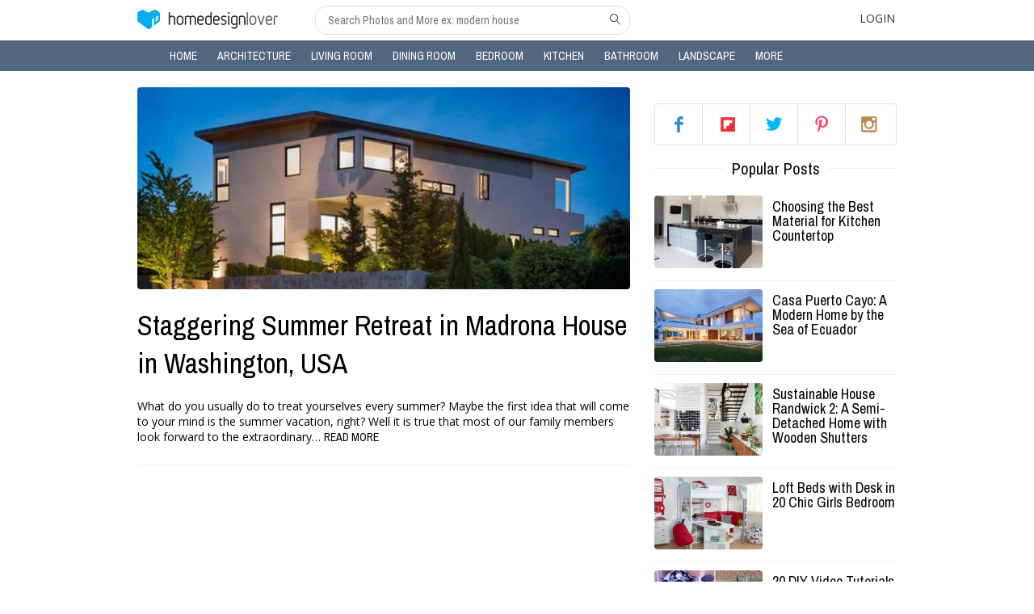

--- FILE ---
content_type: text/html; charset=UTF-8
request_url: https://homedesignlover.com/tag/madrona-house/
body_size: 9957
content:
<!doctype html>
<html lang="en">
<head>
	<meta charset="UTF-8"><style id="litespeed-optm-css-rules"></style><script id="litespeed-css-async-lib" type="text/javascript">!function(a){"use strict";var b=function(b,c,d){function e(a){return h.body?a():void setTimeout(function(){e(a)})}function f(){i.addEventListener&&i.removeEventListener("load",f),i.media=d||"all"}var g,h=a.document,i=h.createElement("link");if(c)g=c;else{var j=(h.body||h.getElementsByTagName("head")[0]).childNodes;g=j[j.length-1]}var k=h.styleSheets;i.rel="stylesheet",i.href=b,i.media="only x",e(function(){g.parentNode.insertBefore(i,c?g:g.nextSibling)});var l=function(a){for(var b=i.href,c=k.length;c--;)if(k[c].href===b)return a();setTimeout(function(){l(a)})};return i.addEventListener&&i.addEventListener("load",f),i.onloadcssdefined=l,l(f),i};"undefined"!=typeof exports?exports.loadCSS=b:a.loadCSS=b}("undefined"!=typeof global?global:this);!function(a){if(a.loadCSS){var b=loadCSS.relpreload={};if(b.support=function(){try{return a.document.createElement("link").relList.supports("preload")}catch(b){return!1}},b.poly=function(){for(var b=a.document.getElementsByTagName("link"),c=0;c<b.length;c++){var d=b[c];"preload"===d.rel&&"style"===d.getAttribute("as")&&(a.loadCSS(d.href,d,d.getAttribute("media")),d.rel=null)}},!b.support()){b.poly();var c=a.setInterval(b.poly,300);a.addEventListener&&a.addEventListener("load",function(){b.poly(),a.clearInterval(c)}),a.attachEvent&&a.attachEvent("onload",function(){a.clearInterval(c)})}}}(this);</script>
	<meta name="viewport" content="width=device-width,height=device-height,user-scalable=yes,initial-scale=1">
			<title>Madrona House - Page 1</title>
	<link rel="shortcut icon" href="https://homedesignlover.com/wp-content/themes/hdl/home-design-favi.ico" />
	<link data-asynced='1' as='style' onload='this.rel="stylesheet"'  href='https://fonts.googleapis.com/css?family=Archivo+Narrow:400,400italic,700,700italic' rel='preload' type='text/css'><noscript><link href='https://fonts.googleapis.com/css?family=Archivo+Narrow:400,400italic,700,700italic' rel='stylesheet' type='text/css'></noscript>
	<link data-asynced='1' as='style' onload='this.rel="stylesheet"'  href='https://fonts.googleapis.com/css?family=Open+Sans:300,600,400' rel='preload' type='text/css'><noscript><link href='https://fonts.googleapis.com/css?family=Open+Sans:300,600,400' rel='stylesheet' type='text/css'></noscript>
	
<!-- Social Warfare v3.3.3 https://warfareplugins.com --><style>@font-face {font-family: "sw-icon-font";src:url("https://homedesignlover.com/wp-content/plugins/social-warfare/assets/fonts/sw-icon-font.eot?ver=3.3.3");src:url("https://homedesignlover.com/wp-content/plugins/social-warfare/assets/fonts/sw-icon-font.eot?ver=3.3.3#iefix") format("embedded-opentype"),url("https://homedesignlover.com/wp-content/plugins/social-warfare/assets/fonts/sw-icon-font.woff?ver=3.3.3") format("woff"),
	url("https://homedesignlover.com/wp-content/plugins/social-warfare/assets/fonts/sw-icon-font.ttf?ver=3.3.3") format("truetype"),url("https://homedesignlover.com/wp-content/plugins/social-warfare/assets/fonts/sw-icon-font.svg?ver=3.3.3#1445203416") format("svg");font-weight: normal;font-style: normal;}</style>
<!-- Social Warfare v3.3.3 https://warfareplugins.com -->


<!-- This site is optimized with the Yoast SEO Premium plugin v12.0.1 - https://yoast.com/wordpress/plugins/seo/ -->
<meta name="robots" content="noindex,follow"/>
<meta property="og:locale" content="en_US" />
<meta property="og:type" content="object" />
<meta property="og:title" content="Madrona House - Page 1" />
<meta property="og:url" content="https://homedesignlover.com/tag/madrona-house/" />
<meta property="og:site_name" content="Home Design Lover" />
<meta property="fb:app_id" content="294098887279988" />
<script type='application/ld+json' class='yoast-schema-graph yoast-schema-graph--main'>{"@context":"https://schema.org","@graph":[{"@type":"WebSite","@id":"https://homedesignlover.com/#website","url":"https://homedesignlover.com/","name":"Home Design Lover","potentialAction":{"@type":"SearchAction","target":"https://homedesignlover.com/?s={search_term_string}","query-input":"required name=search_term_string"}},{"@type":"CollectionPage","@id":"https://homedesignlover.com/tag/madrona-house/#webpage","url":"https://homedesignlover.com/tag/madrona-house/","inLanguage":"en-US","name":"Madrona House - Page 1","isPartOf":{"@id":"https://homedesignlover.com/#website"}}]}</script>
<!-- / Yoast SEO Premium plugin. -->

<link rel='dns-prefetch' href='//cdn.linearicons.com' />
<link rel='dns-prefetch' href='//s.w.org' />
<link rel="alternate" type="application/rss+xml" title="Home Design Lover &raquo; Madrona House Tag Feed" href="https://homedesignlover.com/tag/madrona-house/feed/" />
		<script type="text/javascript">
			window._wpemojiSettings = {"baseUrl":"https:\/\/s.w.org\/images\/core\/emoji\/12.0.0-1\/72x72\/","ext":".png","svgUrl":"https:\/\/s.w.org\/images\/core\/emoji\/12.0.0-1\/svg\/","svgExt":".svg","source":{"concatemoji":"https:\/\/homedesignlover.com\/wp-includes\/js\/wp-emoji-release.min.js?ver=5.4.18"}};
			/*! This file is auto-generated */
			!function(e,a,t){var n,r,o,i=a.createElement("canvas"),p=i.getContext&&i.getContext("2d");function s(e,t){var a=String.fromCharCode;p.clearRect(0,0,i.width,i.height),p.fillText(a.apply(this,e),0,0);e=i.toDataURL();return p.clearRect(0,0,i.width,i.height),p.fillText(a.apply(this,t),0,0),e===i.toDataURL()}function c(e){var t=a.createElement("script");t.src=e,t.defer=t.type="text/javascript",a.getElementsByTagName("head")[0].appendChild(t)}for(o=Array("flag","emoji"),t.supports={everything:!0,everythingExceptFlag:!0},r=0;r<o.length;r++)t.supports[o[r]]=function(e){if(!p||!p.fillText)return!1;switch(p.textBaseline="top",p.font="600 32px Arial",e){case"flag":return s([127987,65039,8205,9895,65039],[127987,65039,8203,9895,65039])?!1:!s([55356,56826,55356,56819],[55356,56826,8203,55356,56819])&&!s([55356,57332,56128,56423,56128,56418,56128,56421,56128,56430,56128,56423,56128,56447],[55356,57332,8203,56128,56423,8203,56128,56418,8203,56128,56421,8203,56128,56430,8203,56128,56423,8203,56128,56447]);case"emoji":return!s([55357,56424,55356,57342,8205,55358,56605,8205,55357,56424,55356,57340],[55357,56424,55356,57342,8203,55358,56605,8203,55357,56424,55356,57340])}return!1}(o[r]),t.supports.everything=t.supports.everything&&t.supports[o[r]],"flag"!==o[r]&&(t.supports.everythingExceptFlag=t.supports.everythingExceptFlag&&t.supports[o[r]]);t.supports.everythingExceptFlag=t.supports.everythingExceptFlag&&!t.supports.flag,t.DOMReady=!1,t.readyCallback=function(){t.DOMReady=!0},t.supports.everything||(n=function(){t.readyCallback()},a.addEventListener?(a.addEventListener("DOMContentLoaded",n,!1),e.addEventListener("load",n,!1)):(e.attachEvent("onload",n),a.attachEvent("onreadystatechange",function(){"complete"===a.readyState&&t.readyCallback()})),(n=t.source||{}).concatemoji?c(n.concatemoji):n.wpemoji&&n.twemoji&&(c(n.twemoji),c(n.wpemoji)))}(window,document,window._wpemojiSettings);
		</script>
		<style type="text/css">
img.wp-smiley,
img.emoji {
	display: inline !important;
	border: none !important;
	box-shadow: none !important;
	height: 1em !important;
	width: 1em !important;
	margin: 0 .07em !important;
	vertical-align: -0.1em !important;
	background: none !important;
	padding: 0 !important;
}
</style>
	<link data-asynced='1' as='style' onload='this.rel="stylesheet"'  data-optimized='1' rel='preload' id='wp-block-library-css'  href='https://homedesignlover.com/min/ccb63.css' type='text/css' media='all' /><noscript><link data-optimized='1' rel='stylesheet' id='wp-block-library-css'  href='https://homedesignlover.com/min/ccb63.css' type='text/css' media='all' /></noscript>
<link data-asynced='1' as='style' onload='this.rel="stylesheet"'  data-optimized='1' rel='preload' id='social_warfare-css'  href='https://homedesignlover.com/min/4285b.css' type='text/css' media='all' /><noscript><link data-optimized='1' rel='stylesheet' id='social_warfare-css'  href='https://homedesignlover.com/min/4285b.css' type='text/css' media='all' /></noscript>
<link data-asynced='1' as='style' onload='this.rel="stylesheet"'  data-optimized='1' rel='preload' id='default-style-css'  href='https://homedesignlover.com/min/7bf7d.css' type='text/css' media='all' /><noscript><link data-optimized='1' rel='stylesheet' id='default-style-css'  href='https://homedesignlover.com/min/7bf7d.css' type='text/css' media='all' /></noscript>
<link data-asynced='1' as='style' onload='this.rel="stylesheet"'  rel='preload' id='icon-font-css'  href='https://cdn.linearicons.com/free/1.0.0/icon-font.min.css?ver=5.4.18' type='text/css' media='all' /><noscript><link rel='stylesheet' id='icon-font-css'  href='https://cdn.linearicons.com/free/1.0.0/icon-font.min.css?ver=5.4.18' type='text/css' media='all' /></noscript>
<link data-asynced='1' as='style' onload='this.rel="stylesheet"'  data-optimized='1' rel='preload' id='main-style-css'  href='https://homedesignlover.com/min/ba36b.css' type='text/css' media='all' /><noscript><link data-optimized='1' rel='stylesheet' id='main-style-css'  href='https://homedesignlover.com/min/ba36b.css' type='text/css' media='all' /></noscript>
<link data-asynced='1' as='style' onload='this.rel="stylesheet"'  data-optimized='1' rel='preload' id='lightbox-style-css'  href='https://homedesignlover.com/min/e752b.css' type='text/css' media='all' /><noscript><link data-optimized='1' rel='stylesheet' id='lightbox-style-css'  href='https://homedesignlover.com/min/e752b.css' type='text/css' media='all' /></noscript>
<link data-asynced='1' as='style' onload='this.rel="stylesheet"'  data-optimized='1' rel='preload' id='responsive-style-css'  href='https://homedesignlover.com/min/f6eea.css' type='text/css' media='all' /><noscript><link data-optimized='1' rel='stylesheet' id='responsive-style-css'  href='https://homedesignlover.com/min/f6eea.css' type='text/css' media='all' /></noscript>
<link rel='https://api.w.org/' href='https://homedesignlover.com/wp-json/' />
<link rel="EditURI" type="application/rsd+xml" title="RSD" href="https://homedesignlover.com/xmlrpc.php?rsd" />
<link rel="wlwmanifest" type="application/wlwmanifest+xml" href="https://homedesignlover.com/wp-includes/wlwmanifest.xml" /> 
<meta name="generator" content="WordPress 5.4.18" />
<!-- BuySellAds Ad Code -->
<script type="text/javascript">
(function(){
  var bsa = document.createElement('script');
     bsa.type = 'text/javascript';
     bsa.async = true;
     bsa.src = '//s3.buysellads.com/ac/bsa.js';
  (document.getElementsByTagName('head')[0]||document.getElementsByTagName('body')[0]).appendChild(bsa);
})();
</script>
<!-- End BuySellAds Ad Code --><link rel="icon" href="https://homedesignlover.com/wp-content/uploads/2015/08/cropped-hdlapp-32x32.jpg" sizes="32x32" />
<link rel="icon" href="https://homedesignlover.com/wp-content/uploads/2015/08/cropped-hdlapp-192x192.jpg" sizes="192x192" />
<link rel="apple-touch-icon" href="https://homedesignlover.com/wp-content/uploads/2015/08/cropped-hdlapp-180x180.jpg" />
<meta name="msapplication-TileImage" content="https://homedesignlover.com/wp-content/uploads/2015/08/cropped-hdlapp-270x270.jpg" />
</head>
<body>
		<header class="header">
			<div class="top-header">
				<div class="container">
					<div class="toggle-menu-mobile">
						<a href="#" class="lnr lnr-menu"></a>
					</div>
					<div class="top-header-right">
						<div class="logo">
							<a href="https://homedesignlover.com"></a>
						</div>
						<div class="input-search">
							<form role="search" method="get" action="https://homedesignlover.com/">
	<input type="text" name="s" placeholder="Search Photos and More ex: modern house"/>
	<button type="submit" class="lnr lnr-magnifier"></button>
</form>						</div>
					</div>
					<div class="top-header-left">
						<ul>
														<li class="login">
								<a href="#">Login</a>
								<div class="wrap-popup singup-login-form">
	<div class="main-popup">
		<a href="#" class="close lnr lnr-cross"></a>
		<div class="content-popup">
			<div class="logo-white"></div>
			<p class="message-popup"></p>
			<div class="form-singup-login">
				<div class="tabs">
					<ul class="tab-links">
						<li class="active"><a href="#tab1">Login</a></li>
						<li><a href="#tab2">Create</a></li>
					</ul>
					<div class="tab-content">
						<div id="tab1" class="tab active">
							
<form id="form-login" action="/">
	<div class="username"><i class="lnr lnr-user"></i><input type="text" name="username" class="vertical_line" placeholder="Username" /></div>
	<div class="user-pass"><i class="lnr lnr-lock"></i><input type="password" name="user-pass" class="vertical_line" placeholder="Password" /></div>
	<div><input type="submit" name="log-in" class="button bt-blue" value="Log in"/></div>
</form>										<p>or</p>
							<a href="#" class="signup-fb">Login using Facebook</a>
							<a href="#" class="link-forgot">Forgot Password?</a>
						</div>
						<div id="tab2" class="tab">
							<form id="form-signup" action="/">
	<div class="username"><i class="lnr lnr-user"></i><input type="text" name="username" class="vertical_line" placeholder="Username" /></div>
	<div class="user-email"><i class="lnr lnr-envelope"></i><input type="text" name="user-email" class="vertical_line" placeholder="Email address" /></div>
	<div class="user-pass"><i class="lnr lnr-lock"></i><input type="password" name="user-pass" class="vertical_line" placeholder="Password" /></div>
	<input type="submit" name="sing-up" class="button bt-blue" value="Sign up"/>
</form>							<p>or</p>
							<a href="#" class="signup-fb">Sign Up using Facebook</a>
							<a href="#" class="link-forgot">Forgot Password?</a>
						</div>
					</div>
				</div>
			</div>
			<div class="forgot-pass">
				<form id="form-forgot" action="/" method="post">
	<p>Forgot your password? Please enter your username or email address. You will receive a link to create a new password via email.</p>
	<input type="text" name="email-forgot" class="email-forgot" placeholder="Type Username or Email" />
	<input type="submit" name="forgot-bt" class="button bt-blue" value="Send recovery email"/>
</form>			</div>
		</div>
	</div><!--end main-popup -->
</div><!--end wrap-popup -->							</li>
														<li class="clear"></li>	
						</ul>			
					</div>
					
					<div class="input-search mobile">
						<form role="search" method="get" action="https://homedesignlover.com/">
	<input type="text" name="s" placeholder="Search Photos and More ex: modern house"/>
	<button type="submit" class="lnr lnr-magnifier"></button>
</form>					</div>
					<div class="clear"></div>
									</div>
			</div><!--end top-header-->
			<div class="top-menu">
				<div class="container">
						<ul id="menu-categories" class="main-menu"><li id="menu-item-193" class="menu-item menu-item-type-custom menu-item-object-custom menu-item-home menu-item-193"><a href="https://homedesignlover.com">Home<i class="lnr lnr-chevron-right"></i></a></li>
<li id="menu-item-46" class="menu-item menu-item-type-custom menu-item-object-custom menu-item-46"><a href="https://homedesignlover.com/category/architecture/">Architecture<i class="lnr lnr-chevron-right"></i></a></li>
<li id="menu-item-47" class="menu-item menu-item-type-custom menu-item-object-custom menu-item-47"><a href="https://homedesignlover.com/category/living-room-designs/">Living Room<i class="lnr lnr-chevron-right"></i></a></li>
<li id="menu-item-48" class="menu-item menu-item-type-custom menu-item-object-custom menu-item-48"><a href="https://homedesignlover.com/category/dining-room-designs/">Dining Room<i class="lnr lnr-chevron-right"></i></a></li>
<li id="menu-item-49" class="menu-item menu-item-type-custom menu-item-object-custom menu-item-49"><a href="https://homedesignlover.com/category/bedroom-designs/">Bedroom<i class="lnr lnr-chevron-right"></i></a></li>
<li id="menu-item-50" class="menu-item menu-item-type-custom menu-item-object-custom menu-item-50"><a href="https://homedesignlover.com/category/kitchen-designs/">Kitchen<i class="lnr lnr-chevron-right"></i></a></li>
<li id="menu-item-51" class="menu-item menu-item-type-custom menu-item-object-custom menu-item-51"><a href="https://homedesignlover.com/category/bathroom-designs/">Bathroom<i class="lnr lnr-chevron-right"></i></a></li>
<li id="menu-item-53" class="menu-item menu-item-type-custom menu-item-object-custom menu-item-53"><a href="https://homedesignlover.com/category/landscape-designs/">Landscape<i class="lnr lnr-chevron-right"></i></a></li>
<li id="menu-item-73585" class="menu-item menu-item-type-custom menu-item-object-custom menu-item-has-children menu-item-73585"><a href="#">More<i class="lnr lnr-chevron-right"></i></a>
<ul class="sub-menu">
	<li id="menu-item-2332" class="menu-item menu-item-type-custom menu-item-object-custom menu-item-2332"><a href="https://homedesignlover.com/category/interior-design/">Interior Design<i class="lnr lnr-chevron-right"></i></a></li>
	<li id="menu-item-1687" class="menu-item menu-item-type-custom menu-item-object-custom menu-item-1687"><a href="https://homedesignlover.com/category/home-decoration/">Decorations<i class="lnr lnr-chevron-right"></i></a></li>
	<li id="menu-item-1330" class="menu-item menu-item-type-custom menu-item-object-custom menu-item-1330"><a href="https://homedesignlover.com/category/home-furniture">Furniture<i class="lnr lnr-chevron-right"></i></a></li>
	<li id="menu-item-777" class="menu-item menu-item-type-taxonomy menu-item-object-category menu-item-777"><a href="https://homedesignlover.com/category/pools/">Pools<i class="lnr lnr-chevron-right"></i></a></li>
	<li id="menu-item-26107" class="menu-item menu-item-type-taxonomy menu-item-object-category menu-item-26107"><a href="https://homedesignlover.com/category/condo-ideas/">Condo<i class="lnr lnr-chevron-right"></i></a></li>
</ul>
</li>
<li class="clear"></li></ul>					<div class="footer-menu mobile">
							<ul id="menu-footer" class=""><li id="menu-item-16635" class="menu-item menu-item-type-custom menu-item-object-custom menu-item-16635"><a rel="nofollow" href="https://homedesignlover.com/terms-of-use/">Terms of Use</a></li>
<li id="menu-item-13887" class="menu-item menu-item-type-custom menu-item-object-custom menu-item-13887"><a rel="nofollow" href="https://homedesignlover.com/privacy-policy/">Privacy</a></li>
<li id="menu-item-13888" class="menu-item menu-item-type-custom menu-item-object-custom menu-item-13888"><a href="https://homedesignlover.com/sitemap_index.xml">Sitemap</a></li>
<li id="menu-item-13889" class="menu-item menu-item-type-custom menu-item-object-custom menu-item-13889"><a href="https://homedesignlover.com/contact-us/">Contact Us</a></li>
<li class="clear"></li></ul>					</div><!--end footer-menu-->
				</div>
			</div><!--end top-menu-->
		</header><!--end header-->		<div class="container content-container home">
			<div class="wrap-content">
				<div class="list-items">
												<div itemscope itemtype="http://schema.org/BlogPosting" class="item main-item">
									<a href="https://homedesignlover.com/architecture/madrona-house-in-washington-usa/" title="Staggering Summer Retreat in Madrona House in Washington, USA">
										<div class="image-item">
																						<img width="610" height="250" src="https://homedesignlover.com/wp-content/uploads/2014/08/madrona-610x250.jpg" class="attachment-post-image size-post-image wp-post-image" alt="" />										</div>
									</a>
									<div class="details-item">
										<a href="https://homedesignlover.com/architecture/madrona-house-in-washington-usa/" title="Staggering Summer Retreat in Madrona House in Washington, USA"><h2 itemprop="name">Staggering Summer Retreat in Madrona House in Washington, USA</h2></a>
										<div class="info-item">
											<ul>
												<!--li>
													<a href="#"> SHARES</a>
													<div class="shares-socials" rel="nofollow">
														<ul>
															<li><a class="fb-like" data-href="https://homedesignlover.com/architecture/madrona-house-in-washington-usa/" data-layout="button_count" data-action="like" data-show-faces="false" data-share="false"></a></li>
															<li class="twitter-btn"><a class="tw-stub" href="https://twitter.com/intent/tweet?url=https://homedesignlover.com/architecture/madrona-house-in-washington-usa/" data-counturl="0">Tweet</a><span class="tw-stub-ico"></span><span class="tw-stub-arr"></span></li>
															<li><div class="g-plus" data-action="share" data-annotation="bubble" data-href="https://homedesignlover.com/architecture/madrona-house-in-washington-usa/"></div></li>
															<li><script type="IN/Share" data-counter="right"></script></li>
															<li><a href="http://bufferapp.com/add" data-url="https://homedesignlover.com/architecture/madrona-house-in-washington-usa/" class="buffer-add-button" data-text=" " data-count="horizontal" ></a></li>
															<li><a href="//www.pinterest.com/pin/create/button/" data-pin-do="buttonBookmark"  data-pin-color="red"><img src="//assets.pinterest.com/images/pidgets/pinit_fg_en_rect_red_20.png" /></a></li>
														</ul>
													</div>	
												</li-->
																																																<li class="clear"></li>
											</ul>
										</div>
										<div class="content">
											<span>What do you usually do to treat yourselves every summer? Maybe the first idea that will come to your mind is the summer vacation, right? Well it is true that most of our family members look forward to the extraordinary&hellip;</span>
											<a href="https://homedesignlover.com/architecture/madrona-house-in-washington-usa/" class="read-more" title="Staggering Summer Retreat in Madrona House in Washington, USA">Read more</a>
										</div>
									</div>
								</div><!--end top-content-->
																</div>
				<!-- pagination -->
				<div class="pagination">
					<ul>
						<li class="button-pre"><!--a href="#" class="button">Previous</a--></li>
						<li class="sub-pagination">
												</li>
						<li class="button-next"><!--a href="#" class="button">Next</a--></li>
						<li class="mobile-pagination">
												</li>
					</ul>
					<div class="clear"></div>
					<input type="hidden" name="number-current-page" value="" />
				</div>
				<!-- Ads -->
									<div class="text-center">
						<script async src="//pagead2.googlesyndication.com/pagead/js/adsbygoogle.js"></script>
<!-- hdl below title -->
<ins class="adsbygoogle"
     style="display:inline-block;width:336px;height:280px"
     data-ad-client="ca-pub-0157943887293956"
     data-ad-slot="8537131468"></ins>
<script>
(adsbygoogle = window.adsbygoogle || []).push({});
</script>					</div>
							</div><!--end content-->
			<!-- SIDEBAR -->
			<div class="sidebar">
	<!-- POPULAR POST -->
	<section id="text-4" class="widget widget_text">			<div class="textwidget"><!-- BuySellAds Zone Code -->
<div id="bsap_1275375" class="bsarocks bsap_3aee410c0921e435a5eb2f1f4c29ef19"></div>
<!-- End BuySellAds Zone Code --></div>
		</section><section id="follow_us_widget-2" class="widget widget_follow_us_widget">
		<div class="follow-us-box">
			<ul>
				<li class="fb"><a href="https://www.facebook.com/metaHDL" rel="nofollow" title="facebook">facebook</a></li>
				<li class="gp"><a href="https://flipboard.com/@homedesignlover" rel="nofollow" title="flipboard">flipboard</a></li>
				<li class="tw"><a href="https://twitter.com/homedesignlover" rel="nofollow" title="twitter">twitter</a></li>
				<li class="pt"><a href="https://www.pinterest.com/homedesignlover/" rel="nofollow" title="pinterest">pinterest</a></li>
				<li class="ig"><a href="http://instagram.com/homedesignlover" rel="nofollow" title="instagram">instagram</a></li>
			</ul>
		</div>

	</section>	<!-- images Advertisements  -->
	<!-- FEATURED POST -->
							<section id="ldktech_popular_posts_widget-2" class="widget widget_ldktech_popular_posts_widget"><div class="spacer"><h5><span>Popular Posts</span></h5><i class="title-line">&nbsp;</i></div>		<div class="item">
			<a href="https://homedesignlover.com/kitchen-designs/best-material-kitchen-countertop/" title="Choosing the Best Material for Kitchen Countertop" >
				<div class="image-item">
																	<img width="134" height="90" src="https://homedesignlover.com/wp-content/uploads/2017/08/countertop-kitchen-134x90.jpg" class="attachment-related-thumb size-related-thumb wp-post-image" alt="" />									</div>
			</a>
			<div class="details-item">
				<a href="https://homedesignlover.com/kitchen-designs/best-material-kitchen-countertop/" title="Choosing the Best Material for Kitchen Countertop" ><h6>Choosing the Best Material for Kitchen Countertop</h6></a>
							</div>
			<div class="clear"></div>
		</div>
						<div class="item">
			<a href="https://homedesignlover.com/architecture/casa-puerto-cayo-ecuador/" title="Casa Puerto Cayo: A Modern Home by the Sea of Ecuador" >
				<div class="image-item">
																	<img width="134" height="90" src="https://homedesignlover.com/wp-content/uploads/2017/08/puerto-cayp-134x90.jpg" class="attachment-related-thumb size-related-thumb wp-post-image" alt="" />									</div>
			</a>
			<div class="details-item">
				<a href="https://homedesignlover.com/architecture/casa-puerto-cayo-ecuador/" title="Casa Puerto Cayo: A Modern Home by the Sea of Ecuador" ><h6>Casa Puerto Cayo: A Modern Home by the Sea of Ecuador</h6></a>
							</div>
			<div class="clear"></div>
		</div>
						<div class="item">
			<a href="https://homedesignlover.com/architecture/sustainable-house-randwick-2/" title="Sustainable House Randwick 2: A Semi-Detached Home with Wooden Shutters" >
				<div class="image-item">
																	<img width="134" height="90" src="https://homedesignlover.com/wp-content/uploads/2017/08/randwick2-featured-134x90.jpg" class="attachment-related-thumb size-related-thumb wp-post-image" alt="" />									</div>
			</a>
			<div class="details-item">
				<a href="https://homedesignlover.com/architecture/sustainable-house-randwick-2/" title="Sustainable House Randwick 2: A Semi-Detached Home with Wooden Shutters" ><h6>Sustainable House Randwick 2: A Semi-Detached Home with Wooden Shutters</h6></a>
							</div>
			<div class="clear"></div>
		</div>
						<div class="item">
			<a href="https://homedesignlover.com/home-furniture/loft-beds-desk-girls/" title="Loft Beds with Desk in 20 Chic Girls Bedroom" >
				<div class="image-item">
																	<img width="134" height="90" src="https://homedesignlover.com/wp-content/uploads/2017/09/loft-desk-girl-134x90.jpg" class="attachment-related-thumb size-related-thumb wp-post-image" alt="" />									</div>
			</a>
			<div class="details-item">
				<a href="https://homedesignlover.com/home-furniture/loft-beds-desk-girls/" title="Loft Beds with Desk in 20 Chic Girls Bedroom" ><h6>Loft Beds with Desk in 20 Chic Girls Bedroom</h6></a>
							</div>
			<div class="clear"></div>
		</div>
						<div class="item">
			<a href="https://homedesignlover.com/landscape-designs/halloween-outdoor-decor/" title="20 DIY Video Tutorials for Your Halloween Outdoor Decors" >
				<div class="image-item">
																	<img width="134" height="90" src="https://homedesignlover.com/wp-content/uploads/2017/09/halloween-outdoor-134x90.jpg" class="attachment-related-thumb size-related-thumb wp-post-image" alt="" />									</div>
			</a>
			<div class="details-item">
				<a href="https://homedesignlover.com/landscape-designs/halloween-outdoor-decor/" title="20 DIY Video Tutorials for Your Halloween Outdoor Decors" ><h6>20 DIY Video Tutorials for Your Halloween Outdoor Decors</h6></a>
							</div>
			<div class="clear"></div>
		</div>
						<div class="item">
			<a href="https://homedesignlover.com/architecture/sticks-stones-house/" title="Sticks and Stones House: An Architect&#8217;s Passion, A Homeowner&#8217;s Aspiration" >
				<div class="image-item">
																	<img width="134" height="90" src="https://homedesignlover.com/wp-content/uploads/2017/08/stick-134x90.jpg" class="attachment-related-thumb size-related-thumb wp-post-image" alt="" />									</div>
			</a>
			<div class="details-item">
				<a href="https://homedesignlover.com/architecture/sticks-stones-house/" title="Sticks and Stones House: An Architect&#8217;s Passion, A Homeowner&#8217;s Aspiration" ><h6>Sticks and Stones House: An Architect&#8217;s Passion, A Homeowner&#8217;s Aspiration</h6></a>
							</div>
			<div class="clear"></div>
		</div>
						<div class="item">
			<a href="https://homedesignlover.com/home-furniture/table-designs-video/" title="20 Table Designs That Will Blow Your Mind" >
				<div class="image-item">
																	<img width="134" height="90" src="https://homedesignlover.com/wp-content/uploads/2017/08/TABLE-134x90.jpg" class="attachment-related-thumb size-related-thumb wp-post-image" alt="" />									</div>
			</a>
			<div class="details-item">
				<a href="https://homedesignlover.com/home-furniture/table-designs-video/" title="20 Table Designs That Will Blow Your Mind" ><h6>20 Table Designs That Will Blow Your Mind</h6></a>
							</div>
			<div class="clear"></div>
		</div>
				</section>				
</div><!--end sidebar-->			<!-- END SIDEBAR -->
			<div class="clear"></div>
		</div><!--end wrap-content-->
		<div class="container loading"><div id="loadingdots"></div></div>
		<div id="fb-root"></div><!-- init fb -->
		
		<footer class="container footer-container">
			<div class="footer-menu">
					<ul id="menu-footer-1" class=""><li class="menu-item menu-item-type-custom menu-item-object-custom menu-item-16635"><a rel="nofollow" href="https://homedesignlover.com/terms-of-use/">Terms of Use</a></li>
<li class="menu-item menu-item-type-custom menu-item-object-custom menu-item-13887"><a rel="nofollow" href="https://homedesignlover.com/privacy-policy/">Privacy</a></li>
<li class="menu-item menu-item-type-custom menu-item-object-custom menu-item-13888"><a href="https://homedesignlover.com/sitemap_index.xml">Sitemap</a></li>
<li class="menu-item menu-item-type-custom menu-item-object-custom menu-item-13889"><a href="https://homedesignlover.com/contact-us/">Contact Us</a></li>
<li class="clear"></li></ul>			</div><!--end footer-menu-->
			<p class="copyright">&copy;2019. Home Design Lover - A home design blog of Inspirations.All rights reserved.</p>
		</footer><!--end footer-->
	<script type='text/javascript' src='https://homedesignlover.com/wp-content/themes/hdl/js/jquery.js?ver=2.1.4'></script>
<script data-optimized='1' type='text/javascript' src='https://homedesignlover.com/min/6c9d9.js' defer data-deferred="1"></script>
<script type='text/javascript'>
/* <![CDATA[ */
var obj = {"ajaxurl":"https:\/\/homedesignlover.com\/wp-admin\/admin-ajax.php"};
/* ]]> */
</script>
<script data-optimized='1' type='text/javascript' src='https://homedesignlover.com/min/e3049.js' defer data-deferred="1"></script>
<script data-optimized='1' type='text/javascript' src='https://homedesignlover.com/min/1b24d.js' defer data-deferred="1"></script>
<script type="text/javascript">var swpFloatBeforeContent = false;var swpClickTracking = false; swpPinIt={"enabled":false};</script>	<!-- Google tag (gtag.js) -->
<script async src="https://www.googletagmanager.com/gtag/js?id=G-Y0N4S7NX7T"></script>
<script>
  window.dataLayer = window.dataLayer || [];
  function gtag(){dataLayer.push(arguments);}
  gtag('js', new Date());

  gtag('config', 'G-Y0N4S7NX7T');
</script>				</body>
</html>
<!-- Page generated by LiteSpeed Cache 2.9.4.1 on 2026-01-19 21:11:02 -->

--- FILE ---
content_type: text/html; charset=utf-8
request_url: https://www.google.com/recaptcha/api2/aframe
body_size: 266
content:
<!DOCTYPE HTML><html><head><meta http-equiv="content-type" content="text/html; charset=UTF-8"></head><body><script nonce="eCTNaN1NWmOjSlMTFhhYmw">/** Anti-fraud and anti-abuse applications only. See google.com/recaptcha */ try{var clients={'sodar':'https://pagead2.googlesyndication.com/pagead/sodar?'};window.addEventListener("message",function(a){try{if(a.source===window.parent){var b=JSON.parse(a.data);var c=clients[b['id']];if(c){var d=document.createElement('img');d.src=c+b['params']+'&rc='+(localStorage.getItem("rc::a")?sessionStorage.getItem("rc::b"):"");window.document.body.appendChild(d);sessionStorage.setItem("rc::e",parseInt(sessionStorage.getItem("rc::e")||0)+1);localStorage.setItem("rc::h",'1768926169831');}}}catch(b){}});window.parent.postMessage("_grecaptcha_ready", "*");}catch(b){}</script></body></html>

--- FILE ---
content_type: application/javascript
request_url: https://homedesignlover.com/min/e3049.js
body_size: 7635
content:
$(document).ready(function(){if($('.sidebar').find('.sticky-sidebar').length>0){$('.sidebar').addClass('has-sticky');}
$('.tabs .tab-links a').on('click',function(e){e.preventDefault();var currentAttrValue=$(this).attr('href');$(this).parents('.form-singup-login').prev('.message-popup').html('');$('.tabs '+currentAttrValue).show().siblings().hide();$(this).parent('li').addClass('active').siblings().removeClass('active');});$('.tabs-menu .tab-links a').on('click',function(e){e.preventDefault();var currentAttrValue=$(this).attr('href');$('.setting-page .tab-content '+currentAttrValue).show().siblings().hide();$(this).addClass('active').parent().siblings().children('a').removeClass('active');});$('.login > a').click(function(e){e.preventDefault();var form_login=$(this).next();form_login.addClass('popup-open');});$('.login-btn').click(function(e){e.preventDefault();var form_login=$('.singup-login-form');form_login.addClass('popup-open');});$('.wrap-popup a.close').click(function(e){e.preventDefault();$(this).next().find('*').removeAttr('style');$(this).parents('.wrap-popup').find('.message-popup').remove();$(this).parents('.wrap-popup').removeClass('popup-open');});$('.top-menu ul.main-menu > li').each(function(){var data_hover=$(this).children('a').text();$(this).children('a').attr('data-hover',data_hover);});$('.top-menu ul li a').click(function(e){var menu=$(this);if(menu.parent().children().next('ul').length>0){e.preventDefault();if($(this).parent().parent().hasClass('main-menu')){if(menu.parent().children('ul').hasClass('open')){menu.parent().children('ul').removeClass('open');}
else{$('.top-menu ul').removeClass('open');menu.parent().children('ul').addClass('open');}}
else{if(menu.parents('ul').hasClass('open')){if(menu.parent().children('ul').hasClass('open')){menu.parent().children('ul').removeClass('open');}
else{menu.parents('ul.open').children('li').children('ul').removeClass('open');menu.parent().children('ul').addClass('open');}}}}});$('.toggle-menu-mobile').click(function(e){var menu=$(this).parents('.header').children('.top-menu');if($(this).hasClass('open')){$(this).removeClass('open');menu.removeClass('open');$(this).children('a').removeClass('lnr-cross').addClass('lnr-menu');}
else{$(this).addClass('open');menu.addClass('open');$(this).children('a').removeClass('lnr-menu').addClass('lnr-cross');}});$('.account > a').click(function(e){e.preventDefault();var menu=$(this).parents('.top-header-left').parent().children('ul.sub-menu.menu-account-mobile');if(menu.hasClass('open')){menu.removeClass('open');}else{menu.addClass('open');}});$('.wrap-comments a.order-comment').click(function(e){e.preventDefault();var menu=$(this).next();if(menu.hasClass('open')){menu.removeClass('open');}
else{menu.addClass('open');}});function load_masonry($element){var msnry=new Masonry($element,{itemSelector:'.img',columnWidth:0,gutter:20});return msnry;}
$(window).load(function(){if($('#wrap_masonry').length>0){load_masonry('#wrap_masonry');};});$('.search-404 input[type="submit"]').attr('value',"Search");$('#form-login').submit(function(e){e.preventDefault();var us=$(this).find('input[name="username"]').val();var pass=$(this).find('input[name="user-pass"]').val();$.post(obj.ajaxurl,{'action':'user_login','user_name':us,'user_pass':pass,},function(data,status){if(status=='success'){$result=JSON.parse(data);if($result['loggedin']==false){console.log(data);$('.message-popup').show().html($result['message']);}else{console.log(data);$('.message-popup').show().html($result['message']);location.reload();}}})});$('#form-signup').submit(function(e){e.preventDefault();var username=$(this).find('input[name="username"]').val();var pass=$(this).find('input[name="user-pass"]').val();var email=$(this).find('input[name="user-email"]').val();$.post(obj.ajaxurl,{'action':'user_signup','user_name':username,'user_pass':pass,'user_email':email,},function(data,status){if(status=='success'){$result=JSON.parse(data);console.log($result);if($result['loggedin']==false){$('.message-popup').show().html($result['message']);}else{$('.message-popup').show().html($result['message']);$('#form-signup').children('input[name="username"]').val('');$('#form-signup').children('input[name="user-pass"]').val('');$('#form-signup').children('input[name="user-email"]').val('');}}})});$('.tab-content .link-forgot').on('click',function(e){e.preventDefault();$(this).parents('.form-singup-login').next().show();$(this).parents('.form-singup-login').hide();$('.message-popup').hide();});$('#form-forgot').submit(function(e){e.preventDefault();var account=$(this).children('input[name="email-forgot"]').val();$.post(obj.ajaxurl,{'action':'forgotpassword','account':account,},function(data,status){if(status=='success'){$result=JSON.parse(data);if($result['loggedin']==false){$('.message-popup').show().html($result['message']);$('.forgot-pass').hide();}else{$('.message-popup').show().html($result['message']);$('.forgot-pass').hide();}}})});$('.create-gallery > a').on('click',function(e){e.preventDefault();$(this).next().addClass('popup-open');$('input[name="title_post"]').val('');$('textarea[name="description_post"]').val('');});$('#add_new_gallery').submit(function(e){e.preventDefault();var bt_submit=$(this).children('input[name="save_change"]');var title_post=$(this).children('input[name="title_post"]').val();var description_post=$(this).children('textarea[name="description_post"]').val();var author_id=$(this).children('input[name="author_id"]').val();var flag=true;if(title_post==''){$('.message-popup').show().html('Title is empty!');flag=false;}else if(description_post==''){$('.message-popup').show().html('Description is empty!');flag=false;}
if(flag==true){bt_submit.hide();$.post(obj.ajaxurl,{'action':'create_new_gallery','title_post':title_post,'description_post':description_post,'author_id':author_id,},function(data,status){if(status=='success'){$('.message-popup').show().html(data);bt_submit.show();window.location.href=window.location.href;}})}});$('.edit.collection a').on('click',function(e){e.preventDefault();var post_collection_id=$(this).attr('data-id');$(this).next().addClass('popup-open').ready(function(){$('#form_edit_'+post_collection_id+'').submit(function(e){e.preventDefault();var fields=$(this).serializeArray();var flag=true;jQuery.each(fields,function(i,field){if(field.value=='')
if(field.name=='title_post'){$('.message-popup').show().html('Title is empty!');flag=false;}else if(field.name=='description_post'){$('.message-popup').show().html('Description is empty!');flag=false;}});if(flag==true){$.post(obj.ajaxurl,{'action':'edit_collection','data':fields,},function(data,status){if(status=='success'){$('.message-popup').show().html(data);location.reload();}})}});});});$('.delete.collection > a').click(function(e){e.preventDefault();$(this).next().addClass('popup-open');});$('.delete.collection .wrap-popup a.cancel').click(function(e){e.preventDefault();$(this).parents('.wrap-popup').removeClass('popup-open')});$('.delete.collection .wrap-popup a.del').click(function(e){e.preventDefault();var this_element=$(this);var post_ID=$(this).attr('data-id');$.post(obj.ajaxurl,{'action':'delete_gallery','post_ID':post_ID,},function(data,status){if(status=='success'){console.log(data);$result=JSON.parse(data);if($result['delete']==true){location.href=$result['redirect'];}else{this_element.parents('.popup').append($result['message']);}}})});$('#wrap_masonry .img a.del').click(function(e){e.preventDefault();var this_element=$(this);var post_ID=$(this).attr('id-post');var image_ID=$(this).attr('id-image');$.post(obj.ajaxurl,{'action':'remove_image_in_gallery','post_ID':post_ID,'image_ID':image_ID,},function(data,status){if(status=='success'){$result=JSON.parse(data);if($result['delete']==true){var item=this_element.parents('.img');var msnry=load_masonry('#wrap_masonry');msnry.remove(item);msnry.layout();}}})});$('#load-more').click(function(e){e.preventDefault();var this_element=$(this);var current_page=this_element.attr('current-page');var total_page=this_element.attr('total-page');var images_per_page=this_element.attr('images-per-page');var post_id=this_element.attr('post-id');$.post(obj.ajaxurl,{'action':'load_more_image','current_page':current_page,'total_page':total_page,'images_per_page':images_per_page,'post_id':post_id,},function(data,status){$result=JSON.parse(data);$.each($result['img_list'],function(index,value){$('#wrap_masonry').append(value);var msnry=load_masonry('#wrap_masonry');msnry.layout();});$current_page=$result['current_page'];if(parseInt($current_page)==(parseInt(total_page)-1)){this_element.attr('current-page',$current_page);this_element.hide();}else{this_element.attr('current-page',$current_page);}})});(function(a){a.fn.extend({outerHTML:function(b){if(!this.length)return null;else if(b===undefined){var c=this.length?this[0]:this,d;if(c.outerHTML)d=c.outerHTML;else d=a(document.createElement("div")).append(a(c).clone()).html();if(typeof d==="string")d=a.trim(d);return d}else if(a.isFunction(b)){this.each(function(c){var d=a(this);d.outerHTML(b.call(this,c,d.outerHTML()))})}else{var e=a(this),f=[],g=a(b),h;for(var i=0;i<e.length;i++){h=g.clone(true);e.eq(i).replaceWith(h);for(var j=0;j<h.length;j++)f.push(h[j])}return f.length?a(f):null}}})})(jQuery)
$(function(){$('.content.single-page img').each(function(){if((!$(this).parents('.ads-single').hasClass('ads-single'))&&(!$(this).parent().hasClass('list-images'))&&(!$(this).parents('.gallery').hasClass('gallery'))){var image_tag=$(this).outerHTML();var image_url=$(this).attr('src');var url=$('.content.single-page').attr('data-url');var description=$('.content.single-page').attr('data-description');var href='//www.pinterest.com/pin/create/button/?url='+url+'&media='+image_url+'&description='+description+'';var onclick="window.open('"+href+"','name','width=600,height=400'); return false;";if($(this).hasClass('watermark')){if($(this).hasClass('no_save_photo')){var tag_new='<div class="image-content">'+'<div class="socials-images">'+'<ul>'+'<li><a href="#" class="pinterest" onclick="'+onclick+'"></a></li>'+'<li><a class="email" href="#"><i class="lnr lnr-envelope"></i> Email</a></li>'+'</ul>'+'</div>'+
image_tag+'<div class="water_mark"></div>'+'</div>';$(this).replaceWith(tag_new);}else{var tag_new='<div class="image-content">'+'<div class="socials-images">'+'<ul>'+'<li><a href="#" class="pinterest" onclick="'+onclick+'"></a></li>'+'<li><a class="email" href="#"><i class="lnr lnr-envelope"></i> Email</a></li>'+'<li><a class="save" href="#">Save Photo</a></li>'+'</ul>'+'</div>'+
image_tag+'<div class="water_mark"></div>'+'</div>';$(this).replaceWith(tag_new);}}else{if($(this).hasClass('no_save_photo')){var tag_new='<div class="image-content">'+'<div class="socials-images">'+'<ul>'+'<li><a href="#" class="pinterest" onclick="'+onclick+'"></a></li>'+'<li><a class="email" href="#"><i class="lnr lnr-envelope"></i> Email</a></li>'+'</ul>'+'</div>'+
image_tag+'</div>';$(this).replaceWith(tag_new);}else{var tag_new='<div class="image-content">'+'<div class="socials-images">'+'<ul>'+'<li><a href="#" class="pinterest" onclick="'+onclick+'"></a></li>'+'<li><a class="email" href="#"><i class="lnr lnr-envelope"></i> Email</a></li>'+'<li><a class="save" href="#">Save Photo</a></li>'+'</ul>'+'</div>'+
image_tag+'</div>';$(this).replaceWith(tag_new);}}
$('.socials-images .pinterest').click(function(){$(this).attr('onclick',onclick);});}});});$('.content.single-page').delegate('.socials-images a.save','click',function(e){e.preventDefault();if($('.header .wrap-popup.singup-login-form').length){$('.wrap-popup.singup-login-form').addClass('popup-open');}
else{$('.wrap-popup.save-image').addClass('popup-open');var image_url=$(this).parents('.image-content').children('img').attr('src');$('.wrap-popup input[name="image_id"]').val(image_url);}});$('.add-gallery').click(function(e){e.preventDefault();$('.message-popup').remove();$('#form-add-collection').fadeOut();var title_post=$(this).parent().children('input[name="title-gallery"]').val();if(title_post!=''){$.post(obj.ajaxurl,{'action':'add_new_collection','title_post':title_post,},function(data,status){if(status=='success'){$result=JSON.parse(data);$('#form-add-collection').fadeIn();if($result['status']==true){$('.wrap-popup select#collection').append($result['option']);}
else{$('.wrap-popup .popup').prepend($result['message']);}}})}else{$('.wrap-popup .popup').prepend('<p class="message-popup" style="text-align:center;">Please enter name gallery.</p>');}});$('#form-add-collection').submit(function(e){e.preventDefault();$('.message-popup').remove();var id_collection=$(this).children().children('select[name="collection"]').val();var id_image=$(this).children('input[name="image_id"]').val();var id_post=$(this).children('input[name="post_id"]').val();$.post(obj.ajaxurl,{'action':'save_image_to_collection','id_collection':id_collection,'id_image':id_image,'id_post':id_post,},function(data,status){if(status=='success'){$('.wrap-popup .popup').children().hide();$('.wrap-popup .popup').prepend(data);setTimeout(function(){$('.wrap-popup').removeClass('popup-open');$('.wrap-popup').find('*').removeAttr('style');$('.wrap-popup').find('.message-popup').remove();},3000);}})});$('.content.single-page').delegate('.socials-images a.email','click',function(e){e.preventDefault();var url_image=$(this).parents('.image-content').children('img').attr('src');$('.wrap-popup.send-email').addClass('popup-open');});$('#form-send-email .controls a').click(function(e){e.preventDefault();$(this).parents('.wrap-popup.send-email').removeClass('popup-open');});$('#form-send-email').submit(function(e){e.preventDefault();var from=$(this).find('input[name="input_From"]').val();var to=$(this).find('textarea[name="input_To"]').val();var subject=$(this).find('input[name="input_Subject"]').val();var message=$(this).find('textarea[name="input_Message"]').val();var title=$(this).find('input[name="inputTitle"]').val();var url_post=$(this).find('input[name="inputUrl"]').val();$.post(obj.ajaxurl,{'action':'send_image_by_email','from':from,'to':to,'title':title,'subject':subject,'message':message,'url_post':url_post,},function(data,status){if(status=='success'){$result=JSON.parse(data);if($result['status']==true){$('.wrap-popup .popup').children().hide();$('.wrap-popup .popup').prepend('<p class="message-popup" style="text-align:center;">'+$result['message']+'</p>');setTimeout(function(){$('.wrap-popup').removeClass('popup-open');$('.wrap-popup .popup').find('*').removeAttr('style');$('.wrap-popup').find('p.message-popup').remove();},3000);}else{$('.wrap-popup .popup').children('.message-popup').html('<p class="message-popup" style="text-align:center;">'+$result['message']+'</p>');}}})});$('body').delegate('.wrap-popup a#remove_popup','click',function(e){e.preventDefault();$(this).parents('.wrap-popup').remove();});$('.shares ul>li>a').on('click',function(e){var post_id=$(this).attr('data-post_id');var key=$(this).attr('data-key');$.post(obj.ajaxurl,{'action':'post_shares_count','post_id':post_id,'key':key,},function(data,status){if(status=='success'){}})});window.fbAsyncInit=function(){FB.init({appId:'1610306235924535',xfbml:true,version:'v2.3',cookie:true});};(function(d,s,id){var js,fjs=d.getElementsByTagName(s)[0];if(d.getElementById(id)){return;}
js=d.createElement(s);js.id=id;js.src="//connect.facebook.net/en_US/sdk.js";fjs.parentNode.insertBefore(js,fjs);}(document,'script','facebook-jssdk'));function login_signin_face(){FB.login(function(){FB.api('/me',function(response){var email=response.email;var name=response.name;var first_name=response.first_name;var last_name=response.last_name;$.post(obj.ajaxurl,{'action':'login_signin_using_face','email':email,'name':name,'first_name':first_name,'last_name':last_name,},function(data,status){if(status=='success'){location.reload();}})});},{scope:'email,public_profile'});};$('.signup-fb').on('click',function(){console.log('ok');FB.getLoginStatus(function(response){if(response.status==='connected'){FB.login(function(){FB.api('/me',function(response){var email=response.email;$.post(obj.ajaxurl,{'action':'login_signin_connected_face','email':email,},function(data,status){if(status=='success'){location.reload();}})});},{scope:'email,public_profile'});}else if(response.status==='not_authorized'){login_signin_face();}else{login_signin_face();}});});!function(d,s,id){var js,fjs=d.getElementsByTagName(s)[0],p=/^http:/.test(d.location)?'http':'https';if(!d.getElementById(id)){js=d.createElement(s);js.id=id;js.src=p+'://platform.twitter.com/widgets.js';fjs.parentNode.insertBefore(js,fjs);}}(document,'script','twitter-wjs');window.___gcfg={lang:'en'};(function(){var po=document.createElement('script');po.type='text/javascript';po.async=true;po.src='https://apis.google.com/js/platform.js';var s=document.getElementsByTagName('script')[0];s.parentNode.insertBefore(po,s);})();$('.info-item ul li a').on('click',function(e){e.preventDefault();$(this).next().show();});$('.info-item ul li a').hover(function(e){e.preventDefault();$(this).next().toggle();});$('.info-item ul li a').next().hover(function(e){e.preventDefault();$(this).toggle();});$('.shares ul li.more').click(function(e){e.preventDefault();});$(document).mouseup(function(e){var container=$('.shares li.more');if(!container.is(e.target)&&container.has(e.target).length===0)
{$('.shares .hide').hide();$('.shares li.more').show();}else{$('.shares li.more').hide();$('.shares .hide').show();}});$('.message a.close').click(function(e){e.preventDefault();$(this).parent().hide();});$('.list-images').find('br').remove();$('.gallery').append('<div class="clear"></div>');$('#pinterest_share').click(function(){var url=$('.content.single-page').attr('data-url');var media=$('.content.single-page').attr('data-media');var description=$('.content.single-page').attr('data-description');href='//www.pinterest.com/pin/create/button/?url='+url+'&media='+media+'&description='+description+'';$(this).attr('href',href);});$('.form-comment .form-submit a.button').click(function(e){e.preventDefault();$('.wrap-popup.singup-login-form').addClass('popup-open');});$('#contact-form').submit(function(e){e.preventDefault();var this_element=$(this);$(this).find('p.message-contact').remove();$(this).find('div.message.success').remove();var name=$(this).children('.name_contact').children(' input[name="name_contact"]').val();var email=$(this).children('.email_contact').children('input[name="email_contact"]').val();var sub=$(this).children('.sub_contact').children('input[name="sub_contact"]').val();var message=$(this).children('.message_contact').children('textarea[name="message_contact"]').val();if(name==''||email==''||sub==''||message==''){if(name==''){$(this).children('.name_contact').append('<p class="message-contact" style="color: red;">Please enter your name!</p>');}
if(email==''){$(this).children('.email_contact').append('<p class="message-contact" style="color: red;">Please enter your email!</p>');}
if(sub==''){$(this).children('.sub_contact').append('<p class="message-contact" style="color: red;">Please enter subject!</p>');}
if(message==''){$(this).children('.message_contact').append('<p class="message-contact" style="color: red;">Please enter message!</p>');}}else{$.post(obj.ajaxurl,{'action':'send_mail_contact_form','name':name,'email':email,'sub':sub,'message':message},function(data,status){if(status=='success'){$result=JSON.parse(data);if($result['status']==true){this_element.append('<div class="message success">'+$result['message']+'</div>')}else{this_element.children('.email_contact').append('<p class="message-contact" style="color: red;">'+$result['message']+'</p>');}}})}});$('.vote').children('.vote-up').click(function(e){e.preventDefault();var this_element=$(this);if(!$('.header .wrap-popup.singup-login-form').length){var comment_id=this_element.parents('.comment').attr('data-id');$.post(obj.ajaxurl,{'action':'custom_vote_up','comment_id':comment_id,},function(data,status){if(status=='success'){$result=JSON.parse(data);console.log($result);this_element.nextAll('.vote-down').removeClass('vote-active');this_element.addClass('vote-active');this_element.next().removeClass('down');this_element.next().addClass('up');this_element.next().text($result['total_vote']);}})}else{$('.header .wrap-popup.singup-login-form').addClass('popup-open');}});$('.vote').children('.vote-down').click(function(e){e.preventDefault();var this_element=$(this);if(!$('.header .wrap-popup.singup-login-form').length){var comment_id=this_element.parents('.comment').attr('data-id');$.post(obj.ajaxurl,{'action':'custom_vote_down','comment_id':comment_id,},function(data,status){if(status=='success'){$result=JSON.parse(data);console.log($result);this_element.prevAll('.vote-up').removeClass('vote-active');this_element.addClass('vote-active');this_element.prev().removeClass('up');this_element.prev().addClass('down');this_element.prev().text($result['total_vote']);}})}else{$('.header .wrap-popup.singup-login-form').addClass('popup-open');}});var height_collection=$('.list-collections .collec-gallery:nth-child(2)').height();$('.list-collections .create-gallery').css('height',parseInt(height_collection-4));var height_image=$('.list-collections .image-collec-gallery').height();$('.list-collections .add-now').css('height',height_image);$(window).resize(function(){var height_image=$('.list-collections .image-collec-gallery').height();$('.list-collections .add-now').css('height',height_image);var height_collection=$('.list-collections .collec-gallery:nth-child(2)').height();$('.list-collections .create-gallery').css('height',parseInt(height_collection-4));});$('.wrap-comments .titlebar ul li a').click(function(e){e.preventDefault();var sort=$(this).attr('data-order');$.post(obj.ajaxurl,{'action':'set_session_sort_comment','sort':sort,},function(data,status){location.reload();})});$(function(){});var number_current_page=$('.pagination .page-numbers span.page-numbers.current').html();$('.pagination input[name="number-current-page"]').val(number_current_page);var width_screen=$(window).width();if(width_screen<=480){}
$('#form-change-password').submit(function(e){e.preventDefault();var element=$(this);var old_password=$(this).children().find('input[name="old-password"]').val();var new_password=$(this).children().find('input[name="new-password"]').val();var confirm_password=$(this).children().find('input[name="confirm-password"]').val();$(this).children('.notifi').removeClass('message error').html('');$(this).children('.notifi').removeClass('message success').html('');if(old_password==''||new_password==''||confirm_password==''){$(this).children('.notifi').addClass('message error').html('infomation no empty!');}else{if(new_password!=confirm_password){$(this).children('.notifi').addClass('message error').html('These passwords dont match');}else{$.post(obj.ajaxurl,{'action':'change_password','old_password':old_password,'new_password':new_password},function(data,status){if(status=='success'){$result=JSON.parse(data);if($result['status']==true){element.children('.notifi').addClass('message success').html($result['message']);}
else{element.children('.notifi').addClass('message error').html($result['message']);}}})}}});function readURL(input){if(input.files&&input.files[0]){var reader=new FileReader();reader.onload=function(e){$('#img-avatar').attr('src',e.target.result);}
reader.readAsDataURL(input.files[0]);}}
$("#imgInp").change(function(){readURL(this);});$('#form-profile').submit(function(e){e.preventDefault();var element=$(this);var name=$(this).children().find('input[name="name"]').val();var surname=$(this).children().find('input[name="surname"]').val();var email=$(this).children().find('input[name="email"]').val();var location=$(this).children().find('input[name="location"]').val();var wedsite=$(this).children().find('input[name="wedsite"]').val();var facebook=$(this).children().find('input[name="facebook"]').val();var twitter=$(this).children().find('input[name="twitter"]').val();var pinterest=$(this).children().find('input[name="pinterest"]').val();var google=$(this).children().find('input[name="google"]').val();var biography=$(this).children().find('textarea[name="biography"]').val();$(this).children('.notifi').removeClass('message error').html('');$(this).children('.notifi').removeClass('message success').html('');$.post(obj.ajaxurl,{'action':'change_profile','name':name,'surname':surname,'email':email,'location':location,'wedsite':wedsite,'facebook':facebook,'twitter':twitter,'pinterest':pinterest,'google':google,'biography':biography},function(data,status){if(status=='success'){$result=JSON.parse(data);if($result['status']==true){element.children('.notifi').addClass('message success').html($result['message']);}
else{element.children('.notifi').addClass('message error').html($result['message']);}}})});$('#form-notifications').submit(function(e){e.preventDefault();var element=$(this);var email_checkbox=$(this).children().find('input[name="email-checkbox"]').val();var time_update=$(this).children().find('input[name="time-uppdate"]:checked').val();$(this).children('.notifi').removeClass('message error').html('');$(this).children('.notifi').removeClass('message success').html('');if($(this).children().find('input[name="email-checkbox"]').is(':checked')){if($(this).children().find('input[name="time-uppdate"]').is(':checked')){time_update=time_update;}else{time_update='daily';}
$.post(obj.ajaxurl,{'action':'send_email_for_newupdate','email_checkbox':email_checkbox,'time_update':time_update,},function(data,status){if(status=='success'){$result=JSON.parse(data);if($result['status']==true){element.children('.notifi').addClass('message success').html($result['message']);}
else{element.children('.notifi').addClass('message error').html($result['message']);}}})}else{$(this).children('.notifi').addClass('message error').html('Please check option!');}});function add_stick_header(){$(window).scroll(function(){var scroll_Top=$(document).scrollTop();var width_window=$(document).width();if(width_window>768){if(scroll_Top>=48){$('.top-menu').addClass('stick');}else{$('.top-menu').removeClass('stick');}}});}
function fix_position_social(){var width_window=$(window).width();var width_container=$('.container').width()+parseInt($('.container').css('padding-right'))+parseInt($('.container').css('padding-left'));var width_left=(width_window-width_container)/2;var width_socail=$('.shares').width();var left=width_left-90;$('.shares').css('left',left);}
fix_position_social();$(window).resize(function(){fix_position_social();});var ads_element=$('.main-content .ads-single.right');var paragraph_2nd=$('.content.single-page > :nth-child(2)');});